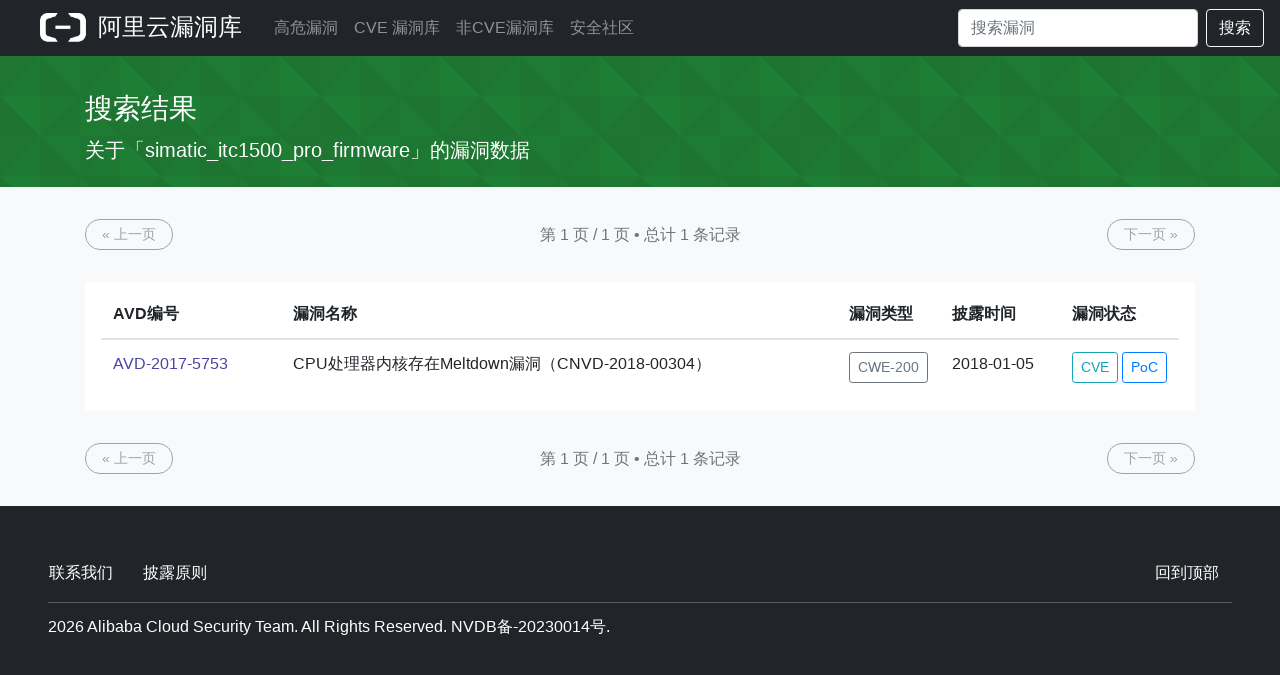

--- FILE ---
content_type: text/html; charset=utf-8
request_url: https://avd.aliyun.com/product?prod=simatic_itc1500_pro_firmware
body_size: 3249
content:
<!doctype html>
<html lang="en">
<head>
    <meta charset="utf-8">
    <meta name="viewport" content="width=device-width, initial-scale=1, shrink-to-fit=no">
    <meta name="description" content="Aliyun Vulnerability Database">
    
    <title>阿里云漏洞库</title>
    

    <!-- Bootstrap core CSS -->
    <link rel="shortcut icon" href="/static/favicon.ico" type="image/x-icon"/>
    <link href="/static/css/bootstrap.min.css" rel="stylesheet">
    <link href="/static/css/skybox.css" rel="stylesheet">
    <link rel="stylesheet" href="/static/bootstrap-icons-1.2.2/font/bootstrap-icons.css">
    <script src="//g.alicdn.com/frontend-lib/frontend-lib/2.3.74/interfaceacting.js"></script><script src="//g.alicdn.com/frontend-lib/frontend-lib/2.3.74/antidom.js"></script><script src="//o.alicdn.com/frontend-lib/common-lib/jquery.min.js"></script><script src="/static/js/jquery.slim.min.js"></script>
    <script src="/static/js/popper.min.js"></script>
    <script src="/static/js/bootstrap.min.js"></script>
    <style>
        #main .container {
            min-width: 1300px;
        }

        #main .attr-item:nth-child(2) {
            margin-left: 3px;
            margin-right: 3px;
        }

        .product-box > div {
            word-break: break-all;
        }

        .bs-tooltip-right > .tooltip-inner {
            min-width: 300px;
        }
        .popover{
            max-width: 100%; /* Max Width of the popover (depending on the container!) */
        }
    </style>
</head>
<body>





<header class="navigation">
    <nav class="navbar navbar-expand-lg navbar-dark bg-dark">
        <a class="navbar-brand pl-2 pl-md-4 pr-2" href="/" style="padding: 0;">
            <img src="/static/img/aliyun-code.png" height="30px" style="margin-bottom: 4px;">
            <span style="font-size: 24px; font-weight: 500; padding-left: 5px;">
                    
                        阿里云漏洞库
                    
                </span>
        </a>

        <button class="navbar-toggler" type="button" data-target="#navbarsExampleDefault" data-toggle="collapse">
            <span class="navbar-toggler-icon"></span>
        </button>

        <div class="navbar-collapse collapse" id="navbarsExampleDefault">
            <ul class="navbar-nav mr-auto">
                <li class="nav-item">
                    
                    <a class="nav-link " href="/high-risk/list">高危漏洞</a>
                    
                </li>
                <li class="nav-item">
                    
                    <a class="nav-link " href="/nvd/list">CVE 漏洞库</a>
                    
                </li>
                <li class="nav-item">
                    
                    <a class="nav-link " href="/nonvd/list">非CVE漏洞库</a>
                    
                </li>
                <li class="nav-item">
                    
                    <a class="nav-link " href="https://xz.aliyun.com/" target="_blank">安全社区</a>
                    
                </li>
            </ul>
            <form class="form-inline my-2 my-lg-0" action="/search" method="get">
                <input class="form-control mr-sm-2" type="search" name="q" value=""
                       placeholder="搜索漏洞"
                       aria-label="Search" autocomplete="off" style="width: 240px;">
                <button class="btn btn-outline-light my-2 my-sm-0" type="submit">搜索</button>
            </form>
        </div>
    </nav>

</header>
 
<style>

    a {
        color: #4b45a1;
    }

    a:hover {
        color: #4b45a1;
        text-decoration: underline;
    }

    .header__content {
        margin-left: auto;
        margin-right: auto;
        max-width: 90rem
    }

    .header__title {
        font-variant: common-ligatures proportional-nums;
        font-weight: 500;
        line-height: 1;
        text-rendering: optimizeLegibility;
        margin-bottom: .5rem
    }

    .header__title {
        font-size: 36px
    }

    .header__lede {
        font-variant: common-ligatures proportional-nums;
        font-weight: 400;
        line-height: 1.25;
        text-rendering: optimizeLegibility;
        margin-bottom: 0
    }

    .header__lede {
        font-size: 20px
    }

    .table th {
        border-top: 0px solid #dee2e6;
    }

    .btn-bd-primary {
        font-weight: 400;
        color: #0056b3;
        border-radius: 15px;
    }

    .nav-pills .nav-link.active, .nav-pills .show > .nav-link {
        color: #fff;
        background-color: #4b4f54;
    }

</style>
<main role="main">
    
        <div class="album py-4" id="itl-header">
            <div class="container vuln-list-container">

                <div class="header__content">
                    <div class="header__text">
                        <h1 class="header__title ">搜索结果</h1>
                        <div class="header__lede">关于「simatic_itc1500_pro_firmware」的漏洞数据</div>
                    </div>

                </div>

            </div>
        </div>
    

    <div class="py-3 bg-light">
        <div class="container vuln-list-container">
            

            <div class="py-3">
                <div class="d-flex justify-content-between align-items-center">
                    


<a class="px-3 btn btn-sm btn-outline-secondary btn-bd-primary disabled" href="?prod=simatic_itc1500_pro_firmware&amp;page=0"> « 上一页 </a>
<span class="text-muted" style="text-overflow: ellipsis;white-space: nowrap;
  overflow: hidden;">第 1 页 / 1 页  •  总计 1 条记录</span>
<a class="px-3 btn btn-sm btn-outline-secondary btn-bd-primary disabled" href="?prod=simatic_itc1500_pro_firmware&amp;page=2"> 下一页 » </a>
                </div>
            </div>


            <div class="my-3 px-3 pt-2 bg-white rounded shadow-sm table-responsive">
                
                <table class="table">
                    <thead>
                    <tr>
                        <th scope="col" style="width: 180px;" nowrap="nowrap">AVD编号</th>
                        <th scope="col" style="width: 60%;" nowrap="nowrap">漏洞名称</th>
                        <th scope="col" nowrap="nowrap">漏洞类型</th>
                        <th scope="col" style="width: 120px;" nowrap="nowrap">披露时间</th>
                        <th scope="col" nowrap="nowrap">漏洞状态</th>
                    </tr>
                    </thead>
                    <tbody>
                    
                    <tr>
                        <td nowrap="nowrap">
                            <a href="/detail?id=AVD-2017-5753" target="_blank">
                                AVD-2017-5753
                            </a></td>
                        <td>CPU处理器内核存在Meltdown漏洞（CNVD-2018-00304）</td>
                        <td nowrap="nowrap">
                            
                            <button type="button" nowrap="nowrap" class="btn btn-outline-secondary btn-sm"
                                    data-container="body"
                                    data-toggle="tooltip" data-placement="top"
                                    title="信息暴露">
                                CWE-200
                            </button>
                            
                        </td>
                        <td nowrap="nowrap">
                            
                            2018-01-05
                            
                        </td>
                        <td nowrap="nowrap">
<!--                            -->
                                
                                <button type="button" class="btn  btn-outline-info btn-sm" data-toggle="tooltip"
                                        data-placement="top"
                                        title="CVE-2017-5753">CVE
                                </button>
                                
<!--                            -->
                            
                            <button type="button" class="btn  btn-outline-primary btn-sm" data-toggle="tooltip"
                                    data-placement="top"
                                    title="POC 已公开">PoC
                            </button>
                            
                        </td>
                    </tr>
                    
                    </tbody>
                </table>
                
            </div>


            <div class="d-flex py-3 justify-content-between align-items-center">
                


<a class="px-3 btn btn-sm btn-outline-secondary btn-bd-primary disabled" href="?prod=simatic_itc1500_pro_firmware&amp;page=0"> « 上一页 </a>
<span class="text-muted" style="text-overflow: ellipsis;white-space: nowrap;
  overflow: hidden;">第 1 页 / 1 页  •  总计 1 条记录</span>
<a class="px-3 btn btn-sm btn-outline-secondary btn-bd-primary disabled" href="?prod=simatic_itc1500_pro_firmware&amp;page=2"> 下一页 » </a>
            </div>


        </div>
    </div>


</main>


<footer class="text-muted bg-dark">
    
    <div class="px-sm-5 px-3">
        <p class="float-right">
            <a class="btn" href="#">回到顶部</a>
        </p>
        <p id="footer" style="padding-bottom:10px; border-bottom: 1px solid #595959;">
            <a class="btn pl-0" href="/about">联系我们</a>
            <a class="btn" href="/policy">
                披露原则
            </a>

        </p>
        <p class="pt-2"><!-- -->2026<!-- --> Alibaba Cloud Security Team. All Rights Reserved. NVDB备-20230014号.</p>
    </div>
    
</footer>
<script>
    $(function () {
        $('[data-toggle="tooltip"]').tooltip()
    });
</script>

</body>
</html>